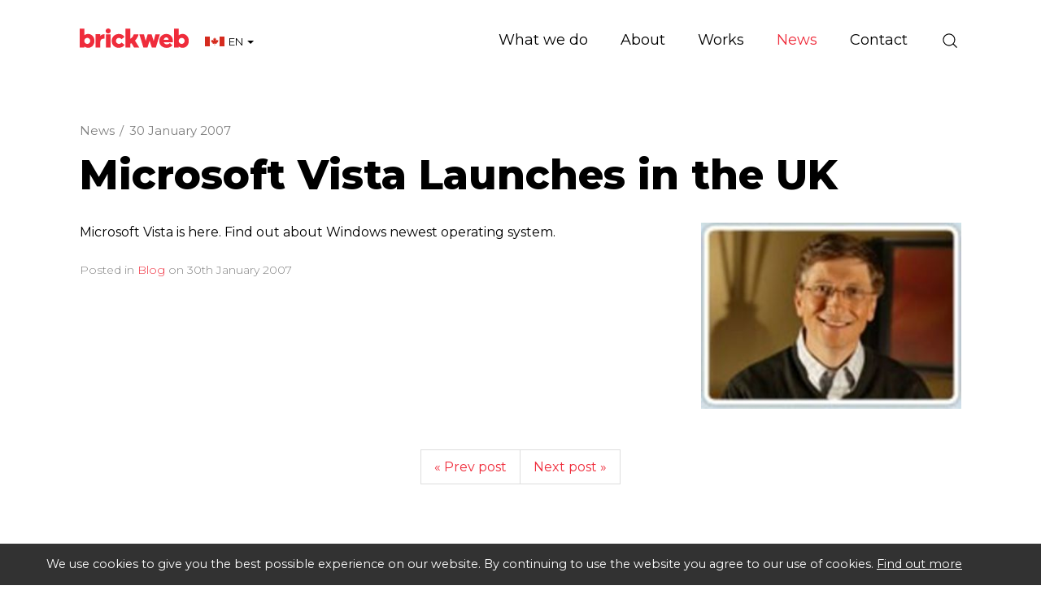

--- FILE ---
content_type: text/html; charset=utf-8
request_url: https://www.brickweb.ca/microsoft-vista-launches-in-the-uk
body_size: 6731
content:
<!DOCTYPE html>
<html lang="en-ca" prefix="og: http://ogp.me/ns#" class="blog-article-page">
	<head>
		<title>Microsoft Vista Launches in the UK</title>
		<script>window.app={documentReady:[],windowLoad:[],extensions:{}};document.cookie='pxRatio='+(window.devicePixelRatio||1)+'; expires='+new Date(new Date().getTime()+1000*3600*24*365).toUTCString()+'; path=/; samesite=None; Secure';</script>
		<base target="_top" />
		<meta charset="utf-8" />
		<meta name="description" content="Microsoft Vista is here. Find out about Windows newest operating system." />
		<meta name="author" content="Brick technology Inc." />
		<meta name="viewport" content="width=device-width, initial-scale=1" />
		<meta name="googlebot" content="noodp" />
		<meta name="apple-mobile-web-app-title" content="Brickweb | Web Development Company North America" />
		<meta property="og:type" content="website" />
		<meta property="og:url" content="https://www.brickweb.ca/microsoft-vista-launches-in-the-uk" />
		<meta property="og:title" content="Microsoft Vista Launches in the UK" />
		<meta property="og:description" content="Microsoft Vista is here. Find out about Windows newest operating system." />
		<meta property="og:image" content="https://www.brickweb.ca/i/logo-og.png?v=7f28c594" />
		<meta property="og:image:secure_url" content="https://www.brickweb.ca/i/logo-og.png?v=7f28c594" />
		<meta property="og:image:type" content="image/png" />
		<meta property="og:image:width" content="1200" />
		<meta property="og:image:height" content="630" />
		<meta property="og:locale" content="en_CA" />
		<meta property="og:locale:alternate" content="en_GB" />
		<meta property="og:locale:alternate" content="fr_FR" />
		<meta property="og:locale:alternate" content="en" />
		<meta property="og:locale:alternate" content="fr" />
		<meta property="og:locale:alternate" content="en_US" />
		<meta property="og:locale:alternate" content="fr_CA" />
		<meta property="og:updated_time" content="2019-11-22T15:50:28+00:00" />
		<meta property="og:site_name" content="Brickweb | Web Development Company North America" />
		<meta name="twitter:card" content="summary" />
		<meta name="twitter:title" content="Microsoft Vista Launches in the UK" />
		<meta name="twitter:description" content="Microsoft Vista is here. Find out about Windows newest operating system." />
		<meta name="twitter:image" content="https://www.brickweb.ca/i/logo-og.png?v=7f28c594" />
		<link rel="icon" type="image/png" sizes="192x192" href="/i/favicon-192x192.png" />
		<link rel="icon" type="image/png" sizes="32x32" href="/i/favicon-32x32.png" />
		<link rel="apple-touch-icon" href="/apple-touch-icon.png" />
		<link rel="alternate" type="application/rss+xml" href="/rss.xml" title="RSS" />
		<link rel="preconnect" href="https://fonts.gstatic.com/" crossorigin />
		<link rel="stylesheet" href="https://fonts.googleapis.com/css2?family=Montserrat:ital,wght@0,100;0,200;0,300;0,400;0,500;0,600;0,700;0,800;0,900;1,100;1,200;1,300;1,400;1,500;1,600;1,700;1,800;1,900&amp;display=swap" media="print" onload="this.media='all'" />
		<link rel="stylesheet" href="/main.css" />
		<script async src="/main.js"></script>
		<link rel="alternate" hreflang="en-gb" href="https://www.brickweb.co.uk/microsoft-vista-launches-in-the-uk" />
		<link rel="alternate" hreflang="fr-fr" href="https://www.brickweb.fr/microsoft-vista-launches-in-the-uk" />
		<link rel="alternate" hreflang="en" href="https://www.brickweb.eu/microsoft-vista-launches-in-the-uk?uilang=3" />
		<link rel="alternate" hreflang="fr" href="https://www.brickweb.eu/microsoft-vista-launches-in-the-uk?uilang=7" />
		<link rel="alternate" hreflang="en-us" href="https://www.brickweb.us/microsoft-vista-launches-in-the-uk" />
		<link rel="alternate" hreflang="en-ca" href="https://www.brickweb.ca/microsoft-vista-launches-in-the-uk?uilang=5" />
		<link rel="alternate" hreflang="fr-ca" href="https://www.brickweb.ca/microsoft-vista-launches-in-the-uk?uilang=6" />
		<meta property="fb:pages" content="193340824080134" />
		<script async src="https://www.googletagmanager.com/gtag/js?id=G-D80S8DT4KG"></script>
		<script>window.dataLayer=window.dataLayer||[];function gtag(){dataLayer.push(arguments);}
gtag('js',new Date());gtag('config',"G-D80S8DT4KG");gtag('config',"AW-874594163");</script>
		<script>(function(w,d,s,l,i){w[l]=w[l]||[];w[l].push({'gtm.start':new Date().getTime(),event:'gtm.js'});var f=d.getElementsByTagName(s)[0],j=d.createElement(s),dl=l!='dataLayer'?'&l='+l:'';j.async=true;j.src='https://www.googletagmanager.com/gtm.js?id='+i+dl;f.parentNode.insertBefore(j,f);})(window,document,'script','dataLayer',"GTM-W2TNVDZ");</script>
		<script async src="https://www.googleoptimize.com/optimize.js?id=GTM-TTW78FC"></script>
	</head>
	<body>
		<div id="app">
			<header class="common">
				<div class="wrap">
					<div class="master-group">
						<div class="wrap">
							<button type="button" class="main-navigation-toggle" data-toggle="collapse" data-target="#main-navigation"><span><s></s><s></s><s></s></span></button>
							<div class="icon-navigation-group">
								<div class="wrap">
		<nav class="search-navigation">
			<ul>
				<li><a href="/search" title="Search"><span>Site search</span></a></li>
			</ul>
		</nav>
								</div>
							</div>
		<div class="logo" id="logo"><span><a href="/"><img
			src="/i/logo.svg"
			alt="Brickweb | Web Development Company North America"
			itemprop="logo"
		/></a></span></div>
		<div class="country-navigation">
			<form action="/microsoft-vista-launches-in-the-uk" autocomplete="off">
				<a>
					<span><img src="/i/flags/ca.svg" height="12" alt="Canada" /></span>
					<span>EN</span>
					<span><s class="caret"></s></span>
				</a>
				<select>
					<option value="https://www.brickweb.co.uk/microsoft-vista-launches-in-the-uk">United Kingdom</option>
					<option value="https://www.brickweb.fr/microsoft-vista-launches-in-the-uk">France</option>
					<option value="https://www.brickweb.eu/microsoft-vista-launches-in-the-uk?uilang=3">European Union (English)</option>
					<option value="https://www.brickweb.eu/microsoft-vista-launches-in-the-uk?uilang=7">European Union (Français)</option>
					<option value="https://www.brickweb.us/microsoft-vista-launches-in-the-uk">United States</option>
					<option value="https://www.brickweb.ca/microsoft-vista-launches-in-the-uk?uilang=5" selected>Canada (English)</option>
					<option value="https://www.brickweb.ca/microsoft-vista-launches-in-the-uk?uilang=6">Canada (Français)</option>
				</select>
			</form>
		</div>
						</div>
					</div>
					<div class="slave-group collapse" id="main-navigation">
						<div class="wrap">
		<div class="search">
			<form
				action="/search"
				method="get"
			>
				<div class="wrap">
					<span><input
						type="text"
						name="keywords"
						value=""
						placeholder="Search"
					/></span>
					<span><input
						type="submit"
						value="Search"
					/></span>
				</div>
			</form>
		</div>
		<nav class="main-navigation" data-desktop-dropdown-disabled>
			<ul>
				<li class="dropdown" data-content-id="3" data-has-children><a href="/services" title="Web Development Company Lancashire | Services: Web Design and Development. Mobile Websites . Online Internet Marketing" class="dropdown-toggle" data-toggle="dropdown"><span>What we do</span></a>
					<ul class="dropdown-menu">
						<li><a href="/development">Development</a></li>
						<li>
							<a href="/marketing" data-toggle="collapse" data-target="#collapse-content-177319">Marketing<s class="caret"></s></a>
							<div class="collapse" id="collapse-content-177319">
								<ul>
									<li><a href="/seo-report">Free Website Report</a></li>
								</ul>
							</div>
						</li>
						<li><a href="/portfolio">Design Studio</a></li>
						<li>
							<a href="/solutions" data-toggle="collapse" data-target="#collapse-content-137297">Solutions<s class="caret"></s></a>
							<div class="collapse" id="collapse-content-137297">
								<ul>
									<li><a rel="noopener" target="_blank" href="https://brickfactory.uk/">Print on Demand, Direct to Print, Drop Shipping and Order Management System – Brick Factory</a></li>
									<li><a href="/ecommerce-websites">Custom e-commerce websites &amp; complex web systems</a></li>
									<li><a href="/fabric-and-furniture-custom-websites">Fabric and Furniture Custom Websites</a></li>
									<li><a href="/events-booking-and-exhibitions-management-system">Event Booking and Exhibition Management Systems</a></li>
									<li><a href="/hospice-management-system">Hospice and Healthcare Management System</a></li>
									<li><a href="/portfolio">Recruitment Management Systems</a></li>
								</ul>
							</div>
						</li>
					</ul>
				</li>
				<li class="dropdown" data-content-id="1" data-has-children><a href="/about-us" class="dropdown-toggle" data-toggle="dropdown"><span>About</span></a>
					<ul class="dropdown-menu">
						<li><a href="/brickweb-today">Brick technology today</a></li>
						<li><a rel="noopener" target="_blank" href="https://www.brickweb.co.uk/terms-conditions">Terms of Business</a></li>
						<li><a href="/testimonials">Client reviews</a></li>
						<li>
							<a href="/vacancies" data-toggle="collapse" data-target="#collapse-content-257343">Vacancies<s class="caret"></s></a>
							<div class="collapse" id="collapse-content-257343">
								<ul>
									<li><a href="/front-end-developer-brick-hq-uk">UK: Front-end Developer Brick HQ</a></li>
								</ul>
							</div>
						</li>
					</ul>
				</li>
				<li data-content-id="137298"><a href="/portfolio" title="We are experts at building unique websites from the ground up. Get your company to stand out from the crowd! mobile website design, mobile web design"><span>Works</span></a></li>
				<li class="dropdown current" data-content-id="3077" data-has-children><a href="/blog" title="Brick technology news" class="dropdown-toggle" data-toggle="dropdown"><span>News</span></a>
					<ul class="dropdown-menu">
						<li><a href="/blog-posts">Blog</a></li>
						<li><a href="/workshop">Workshop</a></li>
						<li>
							<a href="/subscribe-to-our-newsletter" data-toggle="collapse" data-target="#collapse-content-9">Subscribe to our newsletter<s class="caret"></s></a>
							<div class="collapse" id="collapse-content-9">
								<ul>
									<li><a href="/unsubscribe-from-our-newsletter">Unsubscribe</a></li>
								</ul>
							</div>
						</li>
						<li><a href="/brick-factory-blog">The Brick Factory</a></li>
					</ul>
				</li>
				<li data-content-id="3068"><a href="/contact-us" title="Contact Brick technology Ltd. United Kingdom (Chorley), Canada (London ON), France (Limoux Aude)"><span>Contact</span></a></li>
			</ul>
		</nav>
						</div>
					</div>
				</div>
			</header>
			<main>
				<article class="wrap">
		<nav class="breadcrumb-navigation">
			<div><span itemscope="itemscope" itemtype="http://data-vocabulary.org/Breadcrumb"><em itemprop="title"><a href="/blog" itemprop="url">News</a></em>&nbsp;/</span> <span><em><a>30 January 2007</a></em></span></div>
		</nav>
		<h1>Microsoft Vista Launches in the UK</h1>
		<aside class="attachments">
			<div class="wrap">
				<ul class="images">
					<li><a
						target="_blank"
						href="/images/pictures/old/adverts/bill-gates-(attachment).jpg?mode=h"
						data-width="350"
						data-height="250"
						data-index="0"
					><img
						src="/images/pictures/old/adverts/bill-gates-(attachment).jpg?mode=h"
						width="350"
						height="250"
						alt="bill-gates"
					/></a></li>
				</ul>
			</div>
		</aside>
		<p>Microsoft Vista is here. Find out about Windows newest operating system.</p>
		<div class="blog-summary">
			<div>Posted in <a href="/blog-posts">Blog</a> on <time datetime="2007-01-30T06:10:00+00:00">30th January 2007</time></div>
		</div>
		<div class="share-widget"></div>
		<nav class="page-navigation">
			<ul class="pagination">
				<li><a href="/uk-new-rules-on-stationery-content?cat=3077">&laquo; Prev post</a></li>
				<li><a href="/tap-in-to-the-power-of-suggestion-to?cat=3077">Next post &raquo;</a></li>
			</ul>
		</nav>
				</article>
			</main>
			<footer class="common">
		<div class="modified-date">
			<p><small>Page updated <time datetime="2019-11-22T15:50:28+00:00">3:50 pm GMT, November 22, 2019</time></small></p>
		</div>
				<div class="wrap">
		<section class="business-enquiry-section">
			<div class="wrap">
				<div class="row columns-medium-v-margin">
					<div class="col-sm-12 col-md-5">
						<h2 class="h1">Let’s talk about your business</h2>
						<p class="lead black">
							<span><a href="mailto:info@brickweb.ca">info@brickweb.ca</a></span>
							<span><a href="tel:+12262262715512">+1 (226) 226 271 5512</a></span>
						</p>
					</div>
					<div class="col-sm-12 col-md-6 col-md-offset-1 no-last-child-v-margin">
						<form action="/microsoft-vista-launches-in-the-uk" method="post" class="form-horizontal" id="business-enquiry-form" autocomplete="off">
							<div class="form-group form-group-lg">
								<div class="col-sm-12">
									<input
										type="text"
										name="billing_name"
										value=""
										placeholder="Your Name"
										required
										class="form-control"
									/>
								</div>
							</div>
							<div class="form-group form-group-lg">
								<div class="col-sm-12">
									<input
										type="email"
										name="billing_email"
										value=""
										placeholder="Email"
										required
										class="form-control"
									/>
								</div>
							</div>
							<div class="form-group form-group-lg">
								<div class="col-sm-12">
									<input
										type="text"
										name="billing_phone"
										value=""
										placeholder="Phone (optional)"
										class="form-control"
									/>
								</div>
							</div>
							<div class="form-group form-group-lg">
								<div class="col-sm-12">
									<input
										type="text"
										name="billing_website"
										value=""
										placeholder="Your website (optional)"
										class="form-control"
									/>
								</div>
							</div>
							<div class="form-group form-group-lg">
								<div class="col-sm-12">
									<input
										type="text"
										name="message"
										value=""
										placeholder="Message (optional)"
										class="form-control"
									/>
								</div>
							</div>
							<div class="form-group hidden">
								<div class="col-sm-12">
									<label>Spam protection</label>

						<style>._8MWJ99HQ6A, ._P78Q4HCZZM, ._RSJNATXE7Y, ._B94NZAQAPV, ._GXB56NUWBX, ._12EF32SW7E, ._EEMRZPBLBR {display: none;}</style>
						<div class="captcha" data-remove="._8MWJ99HQ6A, ._P78Q4HCZZM, ._RSJNATXE7Y, ._B94NZAQAPV, ._GXB56NUWBX, ._12EF32SW7E, ._EEMRZPBLBR">
							<div><span><strong class="_HRGZBUDH44">&#86;</strong><strong class="_8MWJ99HQ6A">&#81;</strong><strong class="_HS4DMHCZZD">&#84;</strong><strong class="_P78Q4HCZZM">&#50;</strong><strong class="_LQK2SYWJMF">&#83;</strong><strong class="_RSJNATXE7Y">&#67;</strong><strong class="_TG5PE1W5ME">&#81;</strong><strong class="_B94NZAQAPV">&#66;</strong><strong class="_2FVD2JB86Z">&#88;</strong><strong class="_GXB56NUWBX">&#57;</strong><strong class="_7B81UPANTY">&#52;</strong><strong class="_12EF32SW7E">&#78;</strong><strong class="_29478SA6TL">&#74;</strong><strong class="_EEMRZPBLBR">&#90;</strong></span> <span><input id="_NJT1LNWMQQ" name="data" type="text" maxlength="7" value="" autocomplete="off" /></span></div>
					<p>Type or copy &amp; paste the code you see on the left side.</p>
							<div class="hidden"><input type="text" name="captcha" value="" /><input type="hidden" name="check" value="48541591" /></div>
						</div>
													</div>
							</div>
							<input type="submit" value="Submit" class="btn btn-primary btn-lg" />
						</form>
					</div>
				</div>
			</div>
		</section>
		<section class="support-section">
			<div class="wrap">
				<div class="row">
					<div class="col-sm-4 col-md-3">
						<h2 class="h3">Client support</h2>
						<div class="badges">
							<span><img
								src="/i/others/cyber-essentials-badge.svg"
								alt="Cyber Essentials"
								loading="lazy"
							/></span>
							<span><img
								src="/i/others/disability-confident-committed-badge.svg"
								alt="Disability Confident Committed"
								loading="lazy"
							/></span>
						</div>
					</div>
					<div class="col-sm-4 col-md-3">
						<nav class="black">
							<ul>
								<li><a href="/support-requests-ticket-system">Support Ticket System</a></li>
								<li><a href="/control-centre-guides">Control Centre Guides</a></li>
								<li><a href="/products">SEO Tools &amp; Packages</a></li>
								<li><a href="/workshop">Workshops</a></li>
							</ul>
						</nav>
					</div>
					<div class="col-sm-4 col-md-6">
						<div class="row">
							<div class="col-md-6">
								<nav class="black">
									<ul>
										<li><a href="mailto:support@brickweb.co.uk">support@brickweb.co.uk</a></li>
										<li><a href="tel:+12262262715512">+1&nbsp;(226)&nbsp;226&nbsp;271&nbsp;5512</a></li>
									</ul>
								</nav>
							</div>
							<div class="col-md-6">
								<nav class="emergency-support">
									<ul>
										<li><a class="clickable" data-action="make-an-enquiry" data-enquiry-config="{&quot;url&quot;:&quot;\/common\/ajax\/emergency-enquiry.html&quot;,&quot;regularPageId&quot;:146302,&quot;responsePageId&quot;:148305}">Emergency support (24/7)</a></li>
									</ul>
								</nav>
							</div>
						</div>
					</div>
				</div>
			</div>
		</section>
					<div class="master-group">
						<div class="wrap">
		<nav class="external-navigation" id="social-links">
			<ul>
				<li><a
					target="_blank"
					href="https://www.facebook.com/brickweb"
					title="Facebook"
					class="facebook"
					itemprop="sameAs"
				><span><svg><use xlink:href="/i/others/social-icons.svg#svg-facebook" /></svg></span></a></li>
				<li><a
					target="_blank"
					href="https://www.twitter.com/brickweb"
					title="X"
					class="twitter"
					itemprop="sameAs"
				><span><svg><use xlink:href="/i/others/social-icons.svg#svg-twitter" /></svg></span></a></li>
				<li><a
					target="_blank"
					href="https://bsky.app/profile/brickweb.bsky.social"
					title="Bluesky"
					class="bluesky"
					itemprop="sameAs"
				><span><svg><use xlink:href="/i/others/social-icons.svg#svg-bluesky" /></svg></span></a></li>
				<li><a
					target="_blank"
					href="https://www.threads.net/@brickweb"
					title="Threads"
					class="threads"
					itemprop="sameAs"
				><span><svg><use xlink:href="/i/others/social-icons.svg#svg-threads" /></svg></span></a></li>
				<li><a
					target="_blank"
					href="https://www.youtube.com/brickweb"
					title="YouTube"
					class="youtube"
					itemprop="sameAs"
				><span><svg><use xlink:href="/i/others/social-icons.svg#svg-youtube" /></svg></span></a></li>
				<li><a
					target="_blank"
					href="https://www.tiktok.com/@brickweb"
					title="TikTok"
					class="tiktok"
					itemprop="sameAs"
				><span><svg><use xlink:href="/i/others/social-icons.svg#svg-tiktok" /></svg></span></a></li>
				<li><a
					target="_blank"
					href="https://www.instagram.com/brickweb/"
					title="Instagram"
					class="instagram"
					itemprop="sameAs"
				><span><svg><use xlink:href="/i/others/social-icons.svg#svg-instagram" /></svg></span></a></li>
				<li><a
					target="_blank"
					href="https://www.pinterest.co.uk/brickweb/"
					title="Pinterest"
					class="pinterest"
					itemprop="sameAs"
				><span><svg><use xlink:href="/i/others/social-icons.svg#svg-pinterest" /></svg></span></a></li>
				<li><a
					target="_blank"
					href="https://www.linkedin.com/company/brick-technology-limited"
					title="LinkedIn"
					class="linkedin"
					itemprop="sameAs"
				><span><svg><use xlink:href="/i/others/social-icons.svg#svg-linkedin" /></svg></span></a></li>
				<li><a
					href="/subscribe-to-our-newsletter"
					title="Newsletter"
					class="newsletter"
				><span><svg><use xlink:href="/i/others/social-icons.svg#svg-newsletter" /></svg></span></a></li>
			</ul>
		</nav>
		<div class="author" id="author" itemscope="itemscope" itemtype="http://schema.org/Organization" itemref="logo social-links">
			<div>
				<p class="author-copyright"><span>&copy; 1995&ndash;2025</span> <a href="/contact-us"><span itemprop="name">Brick technology Inc.</span></a></p>
				<address class="author-contact-information">
					<div>
						<div class="author-name"><strong>Brick technology Inc.</strong></div>
						<div class="author-address" itemprop="address">151 York street<br/>London, Ontario<br/>N6A 1AB<br/>Canada</div>
						<div class="author-contacts">
							<div><span>Telephone:</span> <span itemprop="telephone"><a href="tel:+12262262715512">+1 (226) 226 271 5512</a></span></div>
							<div><span>Email:</span> <span itemprop="email"><a href="mailto:info@brickweb.ca">info@brickweb.ca</a></span></div>
						</div>
						<div class="author-registration">
							<div>Company No. 778136&shy;358RC0001. Corporation No. 1551412-6</div>
							<div>Registered in Canada</div>
						</div>
					</div>
				</address>
				<meta itemprop="url" content="https://www.brickweb.ca/" />
			</div>
		</div>
		<nav class="additional-navigation">
			<ul>
				<li><a href="/terms-and-conditions" title="Brick offers its clients Web Design and Development, Web Hosting, Domain and Search Engine Optimisation Services complying with international standards.">Terms of business</a></li>
				<li><a href="/privacy" title="This page informs you of our policies regarding the collection, use, and disclosure of personal data when you use our Service">Privacy</a></li>
				<li><a href="/complaints" title="The policy of our organisation is to deal with all customer complaints fairly">Complaints</a></li>
				<li><a href="/personal-data" title="Get a copy of your personal data or Erase my personal data">Personal data</a></li>
			</ul>
		</nav>
						</div>
					</div>
				</div>
			</footer>
		</div>
		<!-- Clarity tracking code for https://www.brickweb.co.uk/ -->
		<script>(function(c,l,a,r,i,t,y){c[a]=c[a]||function(){(c[a].q=c[a].q||[]).push(arguments)};t=l.createElement(r);t.async=1;t.src="https://www.clarity.ms/tag/"+i;y=l.getElementsByTagName(r)[0];y.parentNode.insertBefore(t,y);})(window,document,"clarity","script","4ckguoyrdu");</script>

		<!-- Zoho SalesIQ -->
		<script>var $zoho=$zoho||{};$zoho.salesiq=$zoho.salesiq||{widgetcode:"36e635c94f0d37c5bbd061df30832b4f73d625e7fc8586b20280e4bb91fb8eb34c3e4bd7d04c9c4d2b9b4ff177964579",values:{},ready:function(){}};var d=document;s=d.createElement("script");s.type="text/javascript";s.id="zsiqscript";s.defer=true;s.src="https://salesiq.zoho.eu/widget";t=d.getElementsByTagName("script")[0];t.parentNode.insertBefore(s,t);"<div id='zsiqwidget'></div>"</script>

		<!-- Start of TikTok Pixel Basic Code -->
		<script>!function(w,d,t){w.TiktokAnalyticsObject=t;var ttq=w[t]=w[t]||[];ttq.methods=["page","track","identify","instances","debug","on","off","once","ready","alias","group","enableCookie","disableCookie"],ttq.setAndDefer=function(t,e){t[e]=function(){t.push([e].concat(Array.prototype.slice.call(arguments,0)))}};for(var i=0;i<ttq.methods.length;i++)ttq.setAndDefer(ttq,ttq.methods[i]);ttq.instance=function(t){for(var e=ttq._i[t]||[],n=0;n<ttq.methods.length;n++)ttq.setAndDefer(e,ttq.methods[n]);return e},ttq.load=function(e,n){var i="https://analytics.tiktok.com/i18n/pixel/events.js";ttq._i=ttq._i||{},ttq._i[e]=[],ttq._i[e]._u=i,ttq._t=ttq._t||{},ttq._t[e]=+new Date,ttq._o=ttq._o||{},ttq._o[e]=n||{};n=document.createElement("script");n.type="text/javascript",n.async=!0,n.src=i+"?sdkid="+e+"&lib="+t;e=document.getElementsByTagName("script")[0];e.parentNode.insertBefore(n,e)};ttq.load('C86F2PNV9S6R0CDU923G');ttq.page();}(window,document,'ttq');</script>
		<!-- End of TikTok Pixel Basic Code -->

		<!-- Mailchimp -->
		<script id="mcjs">!function(c,h,i,m,p){m=c.createElement(h),p=c.getElementsByTagName(h)[0],m.async=1,m.src=i,p.parentNode.insertBefore(m,p)}(document,"script","https://chimpstatic.com/mcjs-connected/js/users/203b436250b8e916e759f6dcd/85569990564602fa005e17ed6.js");</script>
		<!-- Google tag (gtag.js) -->
		<!-- Google Tag Manager -->
		<!-- End Google Tag Manager -->
		<!-- Google Tag Manager (noscript) -->
		<noscript><iframe src="https://www.googletagmanager.com/ns.html?id=GTM-W2TNVDZ" width="0" height="0" style="display:none;visibility:hidden"></iframe></noscript>
		<!-- End Google Tag Manager (noscript) -->
	</body>
</html>

--- FILE ---
content_type: image/svg+xml
request_url: https://www.brickweb.ca/i/others/cyber-essentials-badge.svg
body_size: 3853
content:
<?xml version="1.0" encoding="UTF-8"?>
<svg id="Livello_1" xmlns="http://www.w3.org/2000/svg" width="60" height="51" version="1.1" viewBox="0 0 60 51">
  <!-- Generator: Adobe Illustrator 29.1.0, SVG Export Plug-In . SVG Version: 2.1.0 Build 142)  -->
  <defs>
    <style>
      .st0 {
        fill: #86cdf2;
      }

      .st1 {
        fill: #352f52;
      }

      .st2 {
        fill: #a4c95c;
      }
    </style>
  </defs>
  <path class="st1" d="M5.292,50.579h-.105c-.287-.052-.575-.091-.862-.157-2.169-.549-3.841-2.339-4.233-4.547-.026-.144-.039-.301-.065-.444.026-.118-.026-.222-.026-.34V5.605c0-.118.052-.222.026-.34-.013-.039-.013-.091,0-.131C.314,2.718,1.999.771,4.325.157c.287-.078.575-.118.862-.157h40.283c2.483.274,4.456,2.025,5.044,4.456.105.444.157.902.157,1.359,0,5.971-.013,34.861-.013,38.872,0,1.15-.261,2.247-.889,3.227-.954,1.49-2.313,2.378-4.064,2.666-.105.013-.196.026-.301.039H5.409c-.026-.039-.078-.039-.118-.039Z"/>
  <path class="st0" d="M50.645,32.43c-.052,0-.091.039-.131.065-1.463.902-2.875,1.868-4.168,2.992-1.019.889-1.973,1.842-2.875,2.848-1.633,1.816-3.097,3.776-4.429,5.828-.497.771-.98,1.555-1.424,2.365-.013.026-.026.065-.052.091-.039.052-.091.091-.157.065s-.091-.065-.105-.144c-.013-.157-.026-.314-.026-.47-.026-.784,0-1.555.078-2.339.248-2.326.915-4.534,1.895-6.664.928-2.012,2.104-3.868,3.463-5.605.836-1.071,1.725-2.091,2.692-3.031,1.529-1.476,3.227-2.718,5.161-3.632.026-.013.052-.026.078-.039.222-.091.431-.183.653-.274.889-.366,1.79-.64,2.731-.836.418-.091.849-.144,1.28-.196.34-.039.679.026,1.006.144.418.157.784.405,1.124.706.693.614,1.228,1.359,1.699,2.143.314.523.601,1.058.836,1.607.013.026.013.052.026.078v.17c-.105.078-.235.065-.353.091-.666.131-1.307.34-1.947.575-.81.287-1.607.614-2.378.98-.771.353-1.542.732-2.3,1.124-.771.405-1.542.836-2.287,1.28-.039.039-.065.065-.091.078Z"/>
  <path class="st2" d="M36.938,46.45c0,.065.013.118.013.183.013.078-.013.144-.091.183s-.131-.013-.17-.065c-.209-.261-.431-.523-.64-.784-1.071-1.385-1.999-2.848-2.822-4.39-1.098-2.025-2.012-4.129-2.783-6.298-.118-.34-.235-.693-.34-1.032-.013-.052-.039-.105-.026-.17.013-.091.078-.131.17-.091.052.026.091.078.144.118.745.706,1.594,1.241,2.574,1.555.457.144.928.248,1.411.287,1.111.105,2.182-.026,3.24-.327.771-.222,1.516-.523,2.221-.915.065-.039.144-.078.222-.013.091.065.105.105.052.196-.065.105-.131.209-.196.314-.862,1.333-1.476,2.77-1.934,4.286-.222.732-.405,1.476-.549,2.234-.118.614-.222,1.241-.287,1.855-.091.823-.17,1.646-.17,2.483-.026.131-.039.261-.039.392Z"/>
  <path class="st0" d="M8.049,8.872c-.065.105-.144.196-.235.287-.353.327-.862.327-1.202-.013-.157-.157-.261-.353-.327-.562-.078-.222-.118-.457-.118-.693-.013-.418.052-.823.261-1.189.314-.536.993-.536,1.333-.274.105.091.183.196.248.301.052.065.091.065.157.039.209-.105.405-.196.614-.287q.118-.052.065-.17c-.157-.301-.379-.536-.679-.706-.248-.144-.51-.209-.797-.235-.627-.039-1.176.144-1.594.653-.222.261-.353.549-.444.875-.183.706-.183,1.398.052,2.078.131.379.34.706.666.954.366.261.784.366,1.241.353.758-.026,1.333-.431,1.646-1.189-.261-.105-.51-.196-.758-.274-.065-.026-.105,0-.131.052ZM13.001,5.436c-.091,0-.157.026-.209.118-.196.327-.405.653-.601.98-.157.274-.327.549-.497.823-.052-.026-.065-.065-.091-.105-.235-.379-.457-.758-.693-1.137-.118-.196-.235-.379-.353-.575-.039-.052-.065-.091-.131-.091h-.941c.013.091.052.131.118.183.51.849,1.019,1.686,1.529,2.535.065.118.091.222.091.353v1.529q0,.157.157.157h.627q.144,0,.144-.144v-1.529c0-.131.026-.248.091-.353.523-.862,1.032-1.725,1.555-2.587.013-.039.052-.078.052-.144-.039-.013-.091-.013-.131-.013-.235,0-.483.013-.719,0ZM17.875,7.761c-.026-.013-.078-.013-.091-.065.039-.026.078-.052.118-.091.157-.118.274-.261.34-.444.274-.693-.118-1.45-.836-1.646-.196-.065-.405-.078-.614-.078h-2.038c-.065,0-.091.026-.091.091v4.625c0,.052.026.078.078.078h1.882c.196,0,.392,0,.575-.026.483-.065.889-.261,1.111-.719.144-.301.196-.614.131-.941-.065-.34-.248-.614-.562-.784ZM15.588,7.199v-.771q0-.118.131-.118c.196-.013.366-.013.549-.013h.51c.118,0,.222.013.327.065.17.065.261.196.274.392.013.209-.039.379-.248.47-.105.052-.222.078-.34.091h-1.085c-.091,0-.118-.039-.118-.118ZM17.535,8.872c-.039.248-.183.405-.418.457-.196.039-.405.039-.601.039h-.771c-.118,0-.131,0-.131-.118v-.941q0-.118.118-.118h1.071c.157,0,.314.026.457.105.209.105.314.327.274.575ZM22.814,9.303h-2.247q-.144,0-.144-.131v-.875q0-.131.131-.131h1.137c.091,0,.118-.026.118-.118v-.627q0-.131-.144-.131h-1.098q-.131,0-.131-.131v-.627c0-.274-.026-.235.235-.235h1.96q.157,0,.157-.144v-.601c0-.118-.013-.118-.131-.118h-3.005q-.131,0-.131.131v2.247c0,.745,0,1.503-.013,2.221q0,.144.144.144h3.175c.052,0,.078-.026.078-.078v-.706c0-.065-.026-.091-.091-.091ZM27.622,9.996c-.261-.536-.51-1.058-.771-1.594-.052-.105-.052-.118.052-.17.183-.091.327-.209.457-.366.314-.379.392-.81.314-1.294-.091-.562-.457-.967-1.019-1.098-.183-.052-.366-.065-.562-.065h-1.986c-.222,0-.209-.026-.209.209v4.469c0,.091.026.118.118.118h.706q.131,0,.131-.131v-1.516q0-.144.144-.144c.235,0,.457.013.693,0,.091-.013.157.026.183.118,0,.026.013.039.026.065.248.497.497.993.745,1.49.026.065.052.118.144.118h.928c-.013-.078-.039-.131-.091-.209ZM26.655,7.291c-.118.183-.287.261-.497.261-.196-.013-.392,0-.588-.013h-.64c-.078,0-.131-.013-.118-.105v-1.032c0-.078.039-.105.105-.105h1.228c.379.013.588.235.588.614,0,.131-.013.261-.078.379Z"/>
  <path class="st2" d="M16.751,14.961c-.222-.196-.483-.327-.758-.431-.196-.078-.392-.144-.588-.209-.17-.065-.34-.118-.497-.235-.209-.157-.222-.405-.039-.588.091-.091.196-.144.327-.157.157-.013.314,0,.47.026.144.026.261.105.366.196.052.052.105.118.131.183.026.065.078.091.144.065.222-.078.444-.157.679-.235-.105-.353-.301-.627-.614-.823-.536-.34-1.124-.366-1.725-.157-.653.235-.98.823-.836,1.503.078.392.327.64.666.823.327.17.666.274,1.006.392.222.065.418.157.601.301.222.183.183.693-.118.823-.379.157-.745.144-1.084-.091-.17-.118-.287-.274-.392-.457-.039-.065-.078-.091-.157-.065-.222.078-.431.157-.653.235-.065.026-.091.065-.065.131.144.392.392.706.745.928.497.314,1.032.353,1.594.235.287-.052.549-.157.758-.353.353-.327.497-.732.457-1.202-.026-.34-.17-.614-.418-.836ZM21.481,16.45h-2.287c-.065,0-.091-.039-.091-.105v-.941c0-.091.039-.105.118-.105h1.098c.17,0,.17-.013.17-.183v-.457c0-.287.039-.248-.235-.248h-1.006c-.065,0-.131,0-.131-.091v-.81c0-.065.026-.091.091-.091h2.078q.17,0,.17-.17v-.562q0-.157-.144-.157h-3.005c-.065,0-.091.026-.091.091v2.287c0,.719,0,1.424-.039,2.169v.105q0,.144.144.144h3.175c.065,0,.091-.026.091-.091v-.693c0-.078-.039-.091-.105-.091ZM8.506,16.398h-2.143q-.183,0-.183-.17v-.889c0-.052.026-.078.078-.078h1.176c.078,0,.118-.026.118-.118v-.64c0-.105-.013-.118-.131-.118h-1.15c-.065,0-.105,0-.105-.078v-.823c0-.052.026-.078.078-.078h2.156c.065,0,.091-.026.091-.091v-.693c0-.078-.039-.091-.105-.091h-3.044c-.065,0-.091.039-.091.105v2.274c0,.719,0,1.45.013,2.169v.118c0,.065.026.091.091.091h3.201c.065,0,.091-.039.091-.105v-.627q0-.157-.144-.157ZM12.387,14.948c-.209-.183-.457-.301-.719-.392-.274-.105-.549-.183-.81-.301-.118-.052-.222-.105-.314-.196-.065-.065-.105-.131-.105-.222-.013-.209.091-.353.301-.431.144-.052.287-.052.431-.039.287.013.523.118.653.392.039.078.078.091.157.065.196-.065.379-.131.575-.196q.105-.039.065-.144c-.118-.327-.34-.588-.653-.758-.483-.274-1.006-.301-1.529-.144-.536.157-1.006.588-.954,1.346.026.353.17.64.457.862.118.078.235.144.366.209.287.131.601.222.902.327.196.065.379.144.536.274.301.248.196.719-.105.849-.366.157-.849.105-1.137-.157-.118-.118-.222-.248-.314-.392q-.065-.118-.183-.078c-.196.078-.405.144-.601.222-.118.039-.131.052-.078.17.17.47.497.797.941,1.006.274.131.575.17.902.17.131.013.274-.013.431.013.706-.131,1.176-.575,1.254-1.241.065-.497-.078-.902-.47-1.215ZM26.368,12.713v-.118c0-.065-.026-.091-.091-.091h-.706c-.078,0-.105.026-.105.105v2.692c0,.078.026.157.013.235-.078-.118-.144-.235-.222-.34-.274-.405-.536-.797-.81-1.202-.314-.457-.627-.928-.928-1.385-.065-.091-.118-.118-.222-.118h-.536q-.17,0-.17.17v4.482q0,.131.118.131h.64q.131,0,.131-.131v-2.953c.078.131.144.235.196.34.222.327.444.653.666.98.379.549.758,1.111,1.124,1.659.065.078.118.118.222.118h.483c.209,0,.196,0,.196-.209v-4.364ZM45.614,14.804c-.196-.118-.392-.222-.601-.301-.196-.065-.379-.131-.575-.196-.17-.052-.327-.118-.483-.222-.235-.157-.248-.431-.039-.627.052-.052.118-.078.183-.105.118-.039.235-.026.353-.026.301.013.562.118.719.405.052.078.091.091.17.065.183-.065.379-.118.562-.183q.105-.039.065-.157c-.118-.314-.314-.562-.601-.732-.248-.157-.523-.235-.81-.248-.431-.026-.836.039-1.189.287-.457.314-.614.784-.523,1.294.065.405.327.679.679.862.301.17.64.274.967.379.183.052.353.131.51.222.183.118.274.287.248.51-.026.222-.144.366-.34.431-.392.131-.771.091-1.098-.196-.131-.105-.235-.248-.314-.392-.026-.065-.065-.078-.144-.052-.235.091-.483.183-.732.274.144.444.392.771.758.98.497.314,1.045.353,1.62.235.34-.078.627-.209.862-.47.483-.549.51-1.555-.248-2.038ZM42.125,16.398h-2.091c-.065,0-.091-.026-.091-.091v-3.698c0-.052-.026-.078-.078-.078h-.758c-.065,0-.091.026-.091.091v4.56c0,.065.026.091.091.091h3.031c.078.013.105-.026.105-.105v-.653c0-.078-.026-.131-.118-.118ZM30.836,12.53h-3.449c-.078,0-.105.039-.105.105v.653q0,.131.131.131h1.111c.091-.013.131.039.118.118v1.803c0,.261,0,.536.026.797v1.032c0,.065,0,.118.091.118h.719c.065,0,.091-.026.091-.091v-3.593c0-.196.013-.196.196-.196h1.071c.052,0,.091-.013.091-.078v-.719c0-.065-.039-.078-.091-.078ZM36.363,12.635q-.052-.131-.196-.131h-.575q-.17,0-.235.17l-1.49,3.92c-.078.222-.17.431-.248.653.026.013.026.026.039.026h.862c.078,0,.091-.039.118-.091.091-.248.183-.51.274-.758q.052-.131.196-.131h1.555q.144,0,.196.144c.105.248.196.497.287.745.013.052.026.105.105.105h.889c-.078-.209-.157-.405-.248-.627-.51-1.346-1.019-2.679-1.529-4.024ZM35.266,15.457c.209-.549.418-1.071.64-1.62.209.549.392,1.085.588,1.62h-1.228ZM32.744,12.648c0-.078-.026-.118-.118-.118h-.693c-.078,0-.118.026-.105.105v4.573c0,.052.026.078.078.078h.745c.065,0,.091-.026.091-.091v-2.287c0-.523,0-1.032,0-1.555v-.706Z"/>
</svg>

--- FILE ---
content_type: image/svg+xml
request_url: https://www.brickweb.ca/i/shell/search.svg?v=d9232f83&defaultColor=%23000000&primaryColor=%23ef2c3b
body_size: 202
content:
<?xml version="1.0" encoding="utf-8" ?>
<svg version="1.1" xmlns="http://www.w3.org/2000/svg" xmlns:xlink="http://www.w3.org/1999/xlink" width="26px" height="52px" viewBox="0 0 26 52">
	<defs>
		<symbol id="initial" viewBox="0 0 26 26">
			<path d="M17.286,16.58a7.015,7.015,0,1,0-.707.707l4.067,4.067.707-.707ZM12,18a6,6,0,1,1,6-6A6.007,6.007,0,0,1,12,18Z"/>
		</symbol>
	</defs>
	<g>
		<use xlink:href="#initial" width="26" height="26" x="0" y="0" fill="#000000" />
		<use xlink:href="#initial" width="26" height="26" x="0" y="26" fill="#ef2c3b" />
	</g>
</svg>

--- FILE ---
content_type: image/svg+xml
request_url: https://www.brickweb.ca/i/others/social-icons.svg
body_size: 4641
content:
<?xml version="1.0" encoding="utf-8"?>
<svg version="1.1" xmlns="http://www.w3.org/2000/svg" xmlns:xlink="http://www.w3.org/1999/xlink">
	<symbol id="svg-twitter" viewBox="0 0 100 100">
		<path d="M55.395,45.562l21.112-24.542h-5.003L53.173,42.33L38.531,21.021H21.644l22.141,32.223L21.644,78.979h5.003
			l19.359-22.503l15.463,22.503h16.887L55.394,45.562H55.395z M48.543,53.528l-2.243-3.209L28.45,24.787h7.685l14.405,20.605
			l2.243,3.209l18.725,26.783h-7.685l-15.28-21.855V53.528z"/>
	</symbol>
	<symbol id="svg-facebook" viewBox="100 0 100 100">
		<path d="M167.265,42.731l-2.204,12h-10.623V82
			h-14.243V54.732h-8.097v-12h8.097v-5.171c0-13.366,6.049-19.561,19.169-19.561c2.488,0,6.781,0.487,8.537,0.975v10.877
			c-0.927-0.097-2.537-0.146-4.536-0.146c-6.438,0-8.927,2.439-8.927,8.78v4.244H167.265z"/>
	</symbol>
	<symbol id="svg-youtube" viewBox="200 0 100 100">
		<path d="M278.861,47.801v4.379c0,4.671-0.576,9.342-0.576,9.342s-0.564,3.978-2.295,5.729
			c-2.195,2.299-4.655,2.31-5.783,2.445c-8.077,0.584-20.206,0.602-20.206,0.602s-15.007-0.137-19.625-0.58
			c-1.285-0.241-4.169-0.168-6.365-2.467c-1.731-1.752-2.294-5.729-2.294-5.729s-0.577-4.671-0.577-9.342v-4.379
			c0-4.671,0.577-9.342,0.577-9.342s0.563-3.978,2.294-5.729c2.196-2.299,4.655-2.31,5.783-2.445
			c8.077-0.584,20.193-0.584,20.193-0.584h0.025c0,0,12.116,0,20.193,0.584c1.128,0.135,3.589,0.146,5.783,2.445
			c1.731,1.752,2.295,5.729,2.295,5.729S278.861,43.13,278.861,47.801z M244.039,41.269l0.003,16.218l15.594-8.081L244.039,41.269z"
		/>
	</symbol>
	<symbol id="svg-tiktok" viewBox="300 0 100 100">
		<path d="M343.05,79.12c-4.576,0-9.008-1.726-12.48-4.86c-0.429-0.387-1.167-1.139-1.66-1.73
			c-2.774-3.267-4.3-7.47-4.3-11.84c0-9.952,8.098-18.211,18.05-18.41c0.159-0.004,0.316-0.007,0.473-0.007
			c0.798,0,1.618,0.056,2.437,0.167v10.19c-0.796-0.255-1.647-0.39-2.462-0.39c-4.733,0-8.518,3.782-8.518,8.43
			c-0.01,1.824,0.597,3.636,1.71,5.1c1.625,2.117,4.074,3.33,6.72,3.33c4.628,0,8.41-3.772,8.43-8.41V20.88h10.04v1.28
			c0,6.631,6.625,12.67,13.9,12.67v9.97c-4.694,0-9.232-1.355-13.125-3.918l-0.775-0.511V60.69
			C361.49,70.853,353.218,79.12,343.05,79.12z"/>
	</symbol>
	<symbol id="svg-pinterest" viewBox="400 0 100 100">
		<path d="M450.826,16.863c-17.371,0-26.597,11.661-26.597,24.359c0,5.903,3.143,13.254,8.171,15.594
			c0.763,0.355,1.171,0.199,1.346-0.538c0.133-0.559,0.812-3.294,1.118-4.566c0.098-0.406,0.05-0.755-0.279-1.154
			c-1.663-2.017-2.996-5.726-2.996-9.186c0-8.878,6.723-17.469,18.176-17.469c9.889,0,16.814,6.739,16.814,16.376
			c0,10.889-5.499,18.434-12.654,18.434c-3.952,0-6.909-3.268-5.961-7.275c1.135-4.785,3.334-9.948,3.334-13.402
			c0-3.092-1.659-5.67-5.093-5.67c-4.039,0-7.284,4.179-7.284,9.776c0,3.565,1.204,5.976,1.204,5.976s-3.989,16.868-4.72,20.009
			c-0.809,3.477-0.492,8.362-0.14,11.547c0.492,4.74,0.794,4.163,2.751,0.974c1.641-2.674,4.094-7.056,5.004-10.553
			c0.489-1.883,2.508-9.569,2.508-9.569c1.312,2.503,5.147,4.622,9.226,4.622c12.141,0,20.888-11.165,20.888-25.038
			C475.641,26.813,464.789,16.863,450.826,16.863z"/>
	</symbol>
	<symbol id="svg-newsletter" viewBox="500 0 100 100">
		<path d="M575.181,29.999l-25.18,26.668l-25.183-26.668H575.181z M521.671,33.331v33.336
			l15.738-16.668L521.671,33.331z M562.591,49.999l15.738,16.668V33.331L562.591,49.999z M559.443,53.333l-9.443,10l-9.444-10
			l-15.738,16.668h50.363L559.443,53.333z"/>
	</symbol>
	<symbol id="svg-rss" viewBox="600 0 100 100">
		<path d="M639.785,66.688c0,3.763-3.051,6.814-6.814,6.814s-6.814-3.051-6.814-6.814
			c0-3.763,3.051-6.814,6.814-6.814S639.785,62.924,639.785,66.688z M626.156,23.815v9.937c21.953,0,39.749,17.796,39.749,39.749
			h9.937C675.843,46.061,653.597,23.815,626.156,23.815z M626.156,40.567v9.653c12.858,0,23.282,10.424,23.282,23.282h9.653
			C659.091,55.312,644.346,40.567,626.156,40.567z"/>
	</symbol>
	<symbol id="svg-linkedin" viewBox="700 0 100 100">
		<path d="M736.235,39.303v33.229h-10.328V39.303H736.235z M762.528,38.476
			c-5.024,0-8.394,2.755-9.771,5.367h-0.137v-4.54h-9.907v33.229h10.32V56.094c0-4.334,0.823-8.533,6.197-8.533
			c5.296,0,5.367,4.957,5.367,8.812v16.159h10.321V54.305C774.917,45.358,772.986,38.476,762.528,38.476z M731.073,22.785
			c-3.31,0-5.99,2.683-5.99,5.986c0,3.306,2.679,5.99,5.99,5.99c3.302,0,5.985-2.684,5.985-5.99
			C737.058,25.468,734.375,22.785,731.073,22.785z"/>
	</symbol>
	<symbol id="svg-tumblr" viewBox="800 0 100 100">
		<path d="M860.368,66.692c-1.039,0.495-3.026,0.927-4.508,0.965c-4.473,0.12-5.339-3.141-5.377-5.509
			V44.755h11.22v-8.458h-11.179V22.063c0,0-8.051,0-8.185,0c-0.134,0-0.369,0.119-0.402,0.418
			c-0.478,4.356-2.518,12.002-10.993,15.057v7.217h5.653v18.257c0,6.25,4.612,15.129,16.783,14.921
			c4.106-0.071,8.666-1.791,9.675-3.273L860.368,66.692z"/>
	</symbol>
	<symbol id="svg-blogger" viewBox="900 0 100 100">
		<path d="M974.851,47.414V58.87c0,8.928-7.215,16.156-16.143,16.156h-17.397
			c-8.922,0-16.163-7.228-16.163-16.156V41.136c0.006-8.928,7.241-16.163,16.163-16.163h8.146c8.928,0,16.163,7.234,16.163,16.163
			l0.019,0.039c0.116,1.674,1.506,3.006,3.213,3.006h0.058h2.728C973.422,44.182,974.851,45.63,974.851,47.414z M950.064,38.085
			h-9.154c-1.713,0-3.11,1.39-3.11,3.11c0,1.713,1.396,3.11,3.11,3.11h9.154c1.713,0,3.11-1.396,3.11-3.11
			C953.174,39.475,951.777,38.085,950.064,38.085z M959.257,56.284H940.89c-1.623,0-2.929,1.306-2.929,2.929s1.306,2.955,2.929,2.955
			h18.367c1.623,0,2.948-1.332,2.948-2.955S960.88,56.284,959.257,56.284z"/>
	</symbol>
	<symbol id="svg-instagram" viewBox="1000 0 100 100">
		<path d="M1050,34.375c-8.616,0-15.625,7.009-15.625,15.625c0,8.615,7.009,15.625,15.625,15.625
			s15.625-7.01,15.625-15.625C1065.625,41.384,1058.616,34.375,1050,34.375z M1050,60.416c-5.744,0-10.416-4.672-10.416-10.416
			c0-5.744,4.673-10.416,10.416-10.416c5.745,0,10.416,4.673,10.416,10.416C1060.416,55.745,1055.744,60.416,1050,60.416z
			M1064.323,18.75h-28.645c-9.334,0-16.927,7.593-16.927,16.927v28.645c0,9.334,7.594,16.927,16.927,16.927h28.645
			c9.334,0,16.927-7.593,16.927-16.927V35.677C1081.25,26.343,1073.657,18.75,1064.323,18.75z M1076.041,64.323
			c0,6.462-5.257,11.719-11.719,11.719h-28.645c-6.462,0-11.719-5.257-11.719-11.719V35.677c0-6.462,5.257-11.719,11.719-11.719
			h28.645c6.462,0,11.719,5.257,11.719,11.719V64.323z M1066.602,29.818c-1.977,0-3.58,1.603-3.58,3.58s1.603,3.58,3.58,3.58
			s3.58-1.603,3.58-3.58S1068.579,29.818,1066.602,29.818z"/>
	</symbol>
	<symbol id="svg-foursquare" viewBox="1100 0 100 100">
		<path d="M1171.397,31.569c-1.183,5.839-4.989,24.317-5.322,25.61
			c-0.406,1.552-1.109,4.102-4.804,4.102c-2.846,0-8.5,0-8.648,0c-0.148,0-0.259,0-0.48,0.259
			c-0.222,0.259-13.895,16.187-13.895,16.187c-1.183,1.183-2.846,0.998-3.474,0.739c-0.628-0.259-1.774-0.924-1.774-3.178V29.537
			c0-1.885,1.183-4.878,5.137-4.878c3.991,0,28.789,0,28.789,0C1171.138,24.659,1172.284,27.061,1171.397,31.569z M1163.821,30.608
			h-23.319c-0.85,0-1.552,0.702-1.552,1.552v36.18c0,0.111,0.074,0.148,0.148,0.037c0,0,8.5-10.643,9.461-11.826
			c0.961-1.183,1.293-1.22,2.92-1.256h7.761c0.887,0,1.478-0.702,1.552-1.257c0.111-0.517,1.109-5.396,1.293-6.356
			c0.185-0.924-0.554-1.774-1.441-1.774h-9.498c-1.256,0-2.291-1.035-2.291-2.291V42.25c0-1.256,1.035-2.291,2.291-2.291h11.235
			c0.776,0,1.404-0.591,1.552-1.256l1.293-6.246C1165.447,31.421,1164.634,30.608,1163.821,30.608z"/>
	</symbol>
	<symbol id="svg-wordpress" viewBox="1200 0 100 100">
		<path d="M1280.5,50c0,16.817-13.592,30.5-30.443,30.5c-16.851,0-30.557-13.683-30.557-30.5
			c0-16.813,13.706-30.5,30.557-30.5C1266.908,19.5,1280.5,33.187,1280.5,50z M1224.965,38.839c-1.525,3.41-2.383,7.187-2.383,11.161
			h0.002c0,10.854,6.321,20.233,15.483,24.68L1224.965,38.839z M1258.866,75.488l-8.326-23.092l-8.241,23.908
			c2.459,0.722,5.063,1.119,7.758,1.119h0.002c3.201,0,6.153-0.553,9.007-1.557C1258.99,75.748,1258.923,75.622,1258.866,75.488z
			M1263.525,34.624c0-2.524,1.916-4.869,4.613-4.869c0.122,0,0.238,0.015,0.356,0.019c-4.888-4.468-11.285-7.2-18.437-7.2
			c-9.598,0-18.043,4.916-22.957,12.356c0.648,0.025,1.254,0.038,1.773,0.038c2.873,0,7.32-0.349,7.32-0.349
			c1.481-0.088,1.653,2.085,0.177,2.263c0,0-1.493,0.173-3.145,0.259l10.002,29.697l6.014-17.995l-4.281-11.708
			c-1.481-0.086-2.882-0.257-2.882-0.257c-1.479-0.088-1.308-2.35,0.179-2.261c0,0,4.533,0.349,7.232,0.349
			c2.873,0,7.206-0.349,7.206-0.349c1.481-0.088,1.655,2.085,0.177,2.263c0,0-1.491,0.173-3.145,0.259l9.926,29.48l2.745-9.139
			c1.184-3.793,2.089-6.519,2.089-8.864c0-3.391-1.216-5.736-2.265-7.562C1264.831,38.795,1263.525,36.885,1263.525,34.624z
			M1277.414,50c0-4.766-1.22-9.249-3.365-13.153c0.116,0.873,0.185,1.811,0.185,2.821c0,2.777-0.526,5.906-2.089,9.817
			l-8.391,24.217h0.002C1271.924,68.948,1277.414,60.116,1277.414,50z"/>
	</symbol>
	<symbol id="svg-flickr" viewBox="1300 0 100 100">
		<path d="M1330.5,33c-9.113,0-16.5,7.387-16.5,16.5s7.387,16.5,16.5,16.5s16.5-7.387,16.5-16.5
			S1339.613,33,1330.5,33z M1368.5,33c-9.113,0-16.5,7.387-16.5,16.5s7.387,16.5,16.5,16.5s16.5-7.387,16.5-16.5
			S1377.613,33,1368.5,33z"/>
	</symbol>
	<symbol id="svg-threads" viewBox="1400 0 100 100">
		<path d="M1465.298,47.665c-0.275-0.132-0.555-0.259-0.838-0.381c-0.494-9.092-5.462-14.297-13.804-14.351
			c-0.038,0-0.075,0-0.113,0c-4.99,0-9.139,2.13-11.694,6.005l4.588,3.147c1.908-2.895,4.903-3.512,7.108-3.512
			c0.026,0,0.051,0,0.076,0c2.747,0.018,4.819,0.816,6.161,2.374c0.976,1.134,1.629,2.701,1.953,4.678
			c-2.435-0.414-5.069-0.541-7.885-0.38c-7.931,0.457-13.03,5.083-12.688,11.51c0.174,3.26,1.798,6.065,4.573,7.898
			c2.347,1.549,5.369,2.306,8.51,2.135c4.148-0.227,7.402-1.81,9.672-4.704c1.724-2.198,2.815-5.045,3.296-8.634
			c1.977,1.193,3.442,2.763,4.251,4.65c1.376,3.208,1.456,8.48-2.845,12.778c-3.769,3.765-8.299,5.394-15.146,5.444
			c-7.595-0.056-13.338-2.492-17.073-7.239c-3.497-4.445-5.304-10.866-5.372-19.084c0.067-8.218,1.875-14.639,5.372-19.084
			c3.734-4.747,9.478-7.183,17.073-7.239c7.65,0.057,13.494,2.504,17.371,7.274c1.901,2.339,3.335,5.281,4.28,8.711l5.376-1.434
			c-1.145-4.222-2.948-7.86-5.4-10.877c-4.971-6.116-12.241-9.249-21.608-9.314h-0.037c-9.348,0.065-16.536,3.21-21.366,9.349
			c-4.297,5.463-6.514,13.064-6.589,22.593l0,0.022l0,0.022c0.074,9.528,2.291,17.13,6.589,22.593
			c4.829,6.139,12.018,9.285,21.366,9.349h0.037c8.311-0.058,14.169-2.234,18.995-7.055c6.314-6.308,6.124-14.215,4.043-19.069
			C1472.037,52.36,1469.19,49.533,1465.298,47.665z M1450.948,61.157c-3.476,0.196-7.088-1.364-7.266-4.706
			c-0.132-2.478,1.763-5.243,7.479-5.572c0.655-0.038,1.297-0.056,1.928-0.056c2.076,0,4.018,0.202,5.784,0.588
			C1458.215,59.634,1454.352,60.97,1450.948,61.157z"/>
	</symbol>
	<symbol id="svg-bluesky" viewBox="1600 0 100 100">
		<path d="M1632.307,27.663c7.161,5.376,14.865,16.278,17.693,22.128c2.828-5.85,10.531-16.752,17.693-22.128
			c5.167-3.879,13.54-6.881,13.54,2.67c0,1.908-1.094,16.025-1.735,18.316c-2.23,7.968-10.355,10-17.582,8.77
			c12.633,2.15,15.847,9.272,8.906,16.394c-13.181,13.526-18.945-3.394-20.423-7.729c-0.271-0.795-0.397-1.167-0.399-0.85
			c-0.002-0.316-0.129,0.056-0.399,0.85c-1.477,4.335-7.241,21.256-20.423,7.729c-6.941-7.122-3.727-14.244,8.906-16.394
			c-7.228,1.23-15.353-0.802-17.582-8.77c-0.641-2.292-1.735-16.409-1.735-18.316C1618.767,20.782,1627.14,23.784,1632.307,27.663
			L1632.307,27.663z"/>
	</symbol>
</svg>